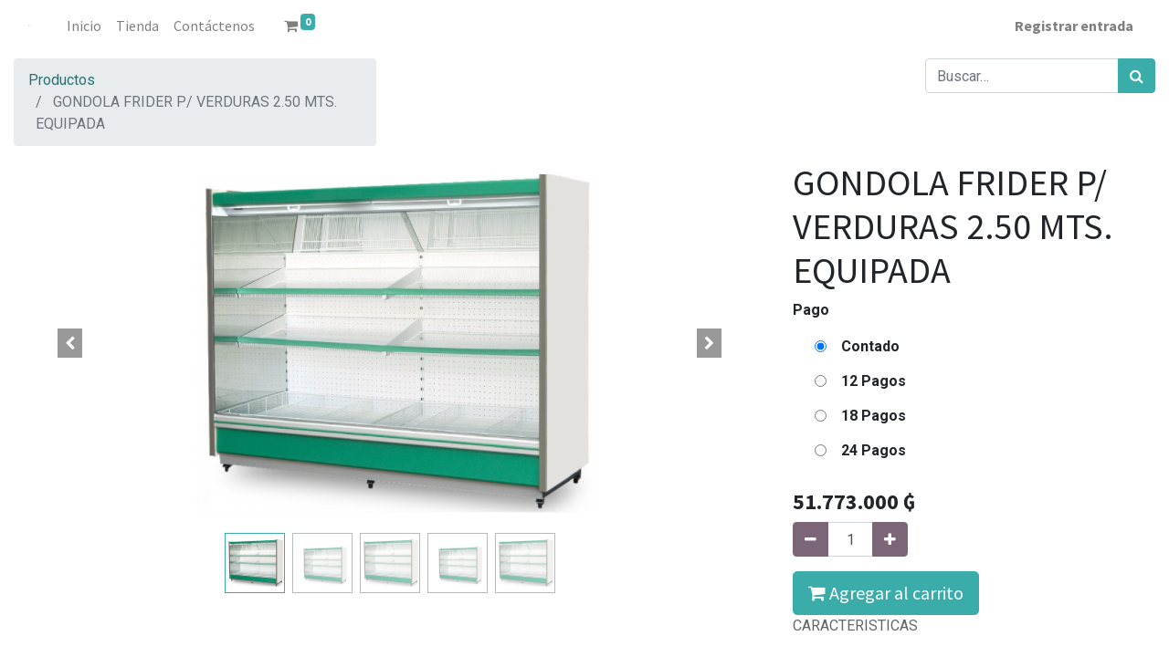

--- FILE ---
content_type: text/html; charset=utf-8
request_url: https://plushousepy.com/shop/795-gondola-frider-p-verduras-2-50-mts-equipada-3036
body_size: 30766
content:


        
        
        

        <!DOCTYPE html>
        
        
            
        
    <html lang="es-PY" data-website-id="1" data-oe-company-name="Plus de Mandatos SA">
            
        
            
            
            
            
                
            
        
        
    <head>
                <meta charset="utf-8"/>
                <meta http-equiv="X-UA-Compatible" content="IE=edge,chrome=1"/>
            <meta name="viewport" content="width=device-width, initial-scale=1, user-scalable=no"/>
            <meta name="viewport" content="width=device-width, initial-scale=1, user-scalable=no"/>
        <meta name="generator" content="Odoo"/>
        
        
        
            
            
            
        
        
        
            
            
            
            
                
                    
                        <meta property="og:type" content="website"/>
                    
                
                    
                        <meta property="og:title" content="GONDOLA FRIDER P/ VERDURAS 2.50 MTS. EQUIPADA"/>
                    
                
                    
                        <meta property="og:site_name" content="Plus de Mandatos SA"/>
                    
                
                    
                        <meta property="og:url" content="https://plushousepy.com/shop/795-gondola-frider-p-verduras-2-50-mts-equipada-3036"/>
                    
                
                    
                        <meta property="og:image" content="https://plushousepy.com/web/image/product.template/3036/image_1024?unique=305228a"/>
                    
                
                    
                        <meta property="og:description"/>
                    
                
            
            
            
            
                
                    <meta name="twitter:card" content="summary_large_image"/>
                
                    <meta name="twitter:title" content="GONDOLA FRIDER P/ VERDURAS 2.50 MTS. EQUIPADA"/>
                
                    <meta name="twitter:image" content="https://plushousepy.com/web/image/product.template/3036/image_1024?unique=305228a"/>
                
                    <meta name="twitter:description"/>
                
            
        

        
        
            
            
                <link rel="alternate" hreflang="en" href="https://plushousepy.com/en/shop/795-gondola-frider-p-verduras-2-50-mts-equipada-3036"/>
            
                <link rel="alternate" hreflang="es" href="https://plushousepy.com/shop/795-gondola-frider-p-verduras-2-50-mts-equipada-3036"/>
            
                <link rel="alternate" hreflang="x-default" href="https://plushousepy.com/shop/795-gondola-frider-p-verduras-2-50-mts-equipada-3036"/>
            
        
        <link rel="canonical" href="https://plushousepy.com/shop/795-gondola-frider-p-verduras-2-50-mts-equipada-3036"/>
        
        <link rel="preconnect" href="https://fonts.gstatic.com/" crossorigin=""/>
    
        
        

                <title> GONDOLA FRIDER P/ VERDURAS 2.50 MTS. EQUIPADA | PlusHouse </title>
                <link type="image/x-icon" rel="shortcut icon" href="/web/image/website/1/favicon?unique=cbf83e5"/>
            <link rel="preload" href="/web/static/lib/fontawesome/fonts/fontawesome-webfont.woff2?v=4.7.0" as="font" crossorigin=""/>
            <link type="text/css" rel="stylesheet" href="/web/content/26673-fa5f078/1/web.assets_common.css" data-asset-xmlid="web.assets_common" data-asset-version="fa5f078"/>
            <link type="text/css" rel="stylesheet" href="/web/content/26730-200ca75/1/web.assets_frontend.css" data-asset-xmlid="web.assets_frontend" data-asset-version="200ca75"/>
        
    
        

                <script id="web.layout.odooscript" type="text/javascript">
                    var odoo = {
                        csrf_token: "f7a653af17a92d54d9528120c43b6a680c810ba8o1800166198",
                        debug: "",
                    };
                </script>
            <script type="text/javascript">
                odoo.session_info = {"is_admin": false, "is_system": false, "is_website_user": true, "user_id": false, "is_frontend": true, "translationURL": "/website/translations", "cache_hashes": {"translations": "74d2f323856cc7b80b5548df8c148be7d58238be"}, "lang_url_code": "es_PY"};
                if (!/(^|;\s)tz=/.test(document.cookie)) {
                    const userTZ = Intl.DateTimeFormat().resolvedOptions().timeZone;
                    document.cookie = `tz=${userTZ}; path=/`;
                }
            </script>
            <script defer="defer" type="text/javascript" src="/web/content/26612-a9e7572/1/web.assets_common_minimal_js.js" data-asset-xmlid="web.assets_common_minimal_js" data-asset-version="a9e7572"></script>
            <script defer="defer" type="text/javascript" src="/web/content/26613-9ad155a/1/web.assets_frontend_minimal_js.js" data-asset-xmlid="web.assets_frontend_minimal_js" data-asset-version="9ad155a"></script>
            
        
    
            <script defer="defer" type="text/javascript" data-src="/web/content/26675-7fdac48/1/web.assets_common_lazy.js" data-asset-xmlid="web.assets_common_lazy" data-asset-version="7fdac48"></script>
            <script defer="defer" type="text/javascript" data-src="/web/content/26731-b217190/1/web.assets_frontend_lazy.js" data-asset-xmlid="web.assets_frontend_lazy" data-asset-version="b217190"></script>
        
    
        

                
            
        
    </head>
            <body class="">
                
        
    
            
            
        <div id="wrapwrap" class="   ">
                <header id="top" data-anchor="true" data-name="Header" class=" ">
                    <nav data-name="Navbar" class="navbar navbar-light navbar-expand-md o_colored_level o_cc">
            <div id="top_menu_container" class="container flex-wrap">
                
                
    <a href="/" class="navbar-brand logo ">
            <span role="img" aria-label="Logo of PlusHouse" title="PlusHouse"><img src="/web/image/website/1/logo/PlusHouse?unique=cbf83e5" class="img img-fluid" alt="PlusHouse" loading="lazy"/></span>
        </a>
    

                
                
    <button type="button" data-toggle="collapse" data-target="#top_menu_collapse" class="navbar-toggler ">
        <span class="navbar-toggler-icon o_not_editable"></span>
    </button>

                
                
                
                <div id="top_menu_collapse" class="collapse navbar-collapse ml-lg-3">
                    
    <ul id="top_menu" class="nav navbar-nav o_menu_loading flex-grow-1">
        
                        
                        
                        
                            
    
    <li class="nav-item">
        <a role="menuitem" href="/" class="nav-link ">
            <span>Inicio</span>
        </a>
    </li>
    

                        
                            
    
    <li class="nav-item">
        <a role="menuitem" href="/shop" class="nav-link ">
            <span>Tienda</span>
        </a>
    </li>
    

                        
                            
    
    <li class="nav-item">
        <a role="menuitem" href="/contactus" class="nav-link ">
            <span>Contáctenos</span>
        </a>
    </li>
    

                        
            
        
        
        <li class="nav-item divider d-none"></li> 
        <li class="o_wsale_my_cart  nav-item">
            <a href="/shop/cart" class="nav-link ml-3">
                <i class="fa fa-shopping-cart"></i>
                
                <sup class="my_cart_quantity badge badge-primary" data-order-id="">0</sup>
            </a>
        </li>
    
        
                        
                        
            <li class="nav-item ml-auto o_no_autohide_item">
                <a href="/web/login" class="nav-link font-weight-bold">Registrar entrada</a>
            </li>
        
                        
                        
        
        
            
        
    
    
                    
    </ul>

                </div>
            </div>
        </nav>
    </header>
                <main>
                    
            
        
            
            <div itemscope="itemscope" itemtype="http://schema.org/Product" id="wrap" class="js_sale ecom-zoomable zoomodoo-next">
                <section id="product_detail" class="container py-2 oe_website_sale " data-view-track="1">
                    <div class="row">
                        <div class="col-md-4">
                            <ol class="breadcrumb">
                                <li class="breadcrumb-item">
                                    <a href="/shop">Productos</a>
                                </li>
                                
                                <li class="breadcrumb-item active">
                                    <span>GONDOLA FRIDER P/ VERDURAS 2.50 MTS. EQUIPADA</span>
                                </li>
                            </ol>
                        </div>
                        <div class="col-md-8">
                            <div class="form-inline justify-content-end">
                                
        
    <form method="get" class="o_wsale_products_searchbar_form o_wait_lazy_js " action="/shop">
                <div role="search" class="input-group">
        
        <input type="search" name="search" class="search-query form-control oe_search_box" data-limit="5" data-display-description="true" data-display-price="true" data-display-image="true" placeholder="Buscar…"/>
        <div class="input-group-append">
            <button type="submit" class="btn btn-primary oe_search_button" aria-label="Búsqueda" title="Búsqueda"><i class="fa fa-search"></i></button>
        </div>
    </div>

                <input name="order" type="hidden" class="o_wsale_search_order_by" value=""/>
                
            
            
        
            </form>
        
    
                                
        
        <div class="dropdown d-none ml-2">
            
            <a role="button" href="#" class="dropdown-toggle btn btn-secondary" data-toggle="dropdown">
                Tarifa pública
            </a>
            <div class="dropdown-menu" role="menu">
                
                    <a role="menuitem" class="dropdown-item" href="/shop/change_pricelist/1">
                        <span class="switcher_pricelist" data-pl_id="1">Tarifa pública</span>
                    </a>
                
            </div>
        </div>
    
                            </div>
                        </div>
                    </div>
                    <div class="row">
                        <div class="col-md-6 col-xl-8">
                            
        
        <div id="o-carousel-product" class="carousel slide" data-ride="carousel" data-interval="0">
            <div class="carousel-outer position-relative">
                <div class="carousel-inner h-100">
                    
                        <div class="carousel-item h-100 active">
                            <div class="d-flex align-items-center justify-content-center h-100"><img src="/web/image/product.product/3003/image_1024/%5B795%5D%20GONDOLA%20FRIDER%20P-%20VERDURAS%202.50%20MTS.%20EQUIPADA%20%28Contado%29?unique=305228a" class="img img-fluid product_detail_img mh-100" alt="GONDOLA FRIDER P/ VERDURAS 2.50 MTS. EQUIPADA" loading="lazy"/></div>
                        </div>
                    
                        <div class="carousel-item h-100">
                            <div class="d-flex align-items-center justify-content-center h-100"><img src="/web/image/product.image/2096/image_1024/0?unique=2945ef3" class="img img-fluid product_detail_img mh-100" alt="0" loading="lazy"/></div>
                        </div>
                    
                        <div class="carousel-item h-100">
                            <div class="d-flex align-items-center justify-content-center h-100"><img src="/web/image/product.image/2097/image_1024/3-3?unique=2945ef3" class="img img-fluid product_detail_img mh-100" alt="3-3" loading="lazy"/></div>
                        </div>
                    
                        <div class="carousel-item h-100">
                            <div class="d-flex align-items-center justify-content-center h-100"><img src="/web/image/product.image/3008/image_1024/0?unique=394b893" class="img img-fluid product_detail_img mh-100" alt="0" loading="lazy"/></div>
                        </div>
                    
                        <div class="carousel-item h-100">
                            <div class="d-flex align-items-center justify-content-center h-100"><img src="/web/image/product.image/3009/image_1024/3-3?unique=394b893" class="img img-fluid product_detail_img mh-100" alt="3-3" loading="lazy"/></div>
                        </div>
                    
                </div>
                
                    <a class="carousel-control-prev" href="#o-carousel-product" role="button" data-slide="prev">
                        <span class="fa fa-chevron-left p-2" role="img" aria-label="Previous" title="Previous"></span>
                    </a>
                    <a class="carousel-control-next" href="#o-carousel-product" role="button" data-slide="next">
                        <span class="fa fa-chevron-right p-2" role="img" aria-label="Next" title="Next"></span>
                    </a>
                
            </div>
            <div class="d-none d-md-block text-center">
                <ol class="carousel-indicators d-inline-block position-static mx-auto my-0 p-1 text-left">
                    <li data-target="#o-carousel-product" class="d-inline-block m-1 align-top active" data-slide-to="0">
                        <div><img src="/web/image/product.product/3003/image_128/%5B795%5D%20GONDOLA%20FRIDER%20P-%20VERDURAS%202.50%20MTS.%20EQUIPADA%20%28Contado%29?unique=305228a" class="img o_image_64_contain" alt="GONDOLA FRIDER P/ VERDURAS 2.50 MTS. EQUIPADA" loading="lazy"/></div>
                        
                    </li><li data-target="#o-carousel-product" class="d-inline-block m-1 align-top " data-slide-to="1">
                        <div><img src="/web/image/product.image/2096/image_128/0?unique=2945ef3" class="img o_image_64_contain" alt="0" loading="lazy"/></div>
                        
                    </li><li data-target="#o-carousel-product" class="d-inline-block m-1 align-top " data-slide-to="2">
                        <div><img src="/web/image/product.image/2097/image_128/3-3?unique=2945ef3" class="img o_image_64_contain" alt="3-3" loading="lazy"/></div>
                        
                    </li><li data-target="#o-carousel-product" class="d-inline-block m-1 align-top " data-slide-to="3">
                        <div><img src="/web/image/product.image/3008/image_128/0?unique=394b893" class="img o_image_64_contain" alt="0" loading="lazy"/></div>
                        
                    </li><li data-target="#o-carousel-product" class="d-inline-block m-1 align-top " data-slide-to="4">
                        <div><img src="/web/image/product.image/3009/image_128/3-3?unique=394b893" class="img o_image_64_contain" alt="3-3" loading="lazy"/></div>
                        
                    </li>
                </ol>
            </div>
        </div>
    
                        </div>
                        <div class="col-md-6 col-xl-4" id="product_details">
                            
                            <h1 itemprop="name">GONDOLA FRIDER P/ VERDURAS 2.50 MTS. EQUIPADA</h1>
                            <span itemprop="url" style="display:none;">https://plushousepy.com/shop/795-gondola-frider-p-verduras-2-50-mts-equipada-3036</span>
                            <span itemprop="image" style="display:none;">https://plushousepy.com/web/image/product.template/3036/image_1920?unique=305228a</span>
                            <form action="/shop/cart/update" method="POST">
                                <input type="hidden" name="csrf_token" value="f7a653af17a92d54d9528120c43b6a680c810ba8o1800166198"/>
                                <div class="js_product js_main_product">
                                    
                                        <input type="hidden" class="product_id" name="product_id" value="3003"/>
                                        <input type="hidden" class="product_template_id" name="product_template_id" value="3036"/>
                                        
        
        <ul class="list-unstyled js_add_cart_variants flex-column" data-attribute_exclusions="{&quot;exclusions&quot;: {&quot;749&quot;: [], &quot;750&quot;: [], &quot;751&quot;: [], &quot;752&quot;: []}, &quot;parent_exclusions&quot;: {}, &quot;parent_combination&quot;: [], &quot;parent_product_name&quot;: null, &quot;mapped_attribute_names&quot;: {&quot;749&quot;: &quot;Pago: Contado&quot;, &quot;750&quot;: &quot;Pago: 12 Pagos&quot;, &quot;751&quot;: &quot;Pago: 18 Pagos&quot;, &quot;752&quot;: &quot;Pago: 24 Pagos&quot;}}">
            
                
                <li data-attribute_id="3" data-attribute_name="Pago" class="variant_attribute ">

                    
                    
                    
                    <strong class="attribute_name">Pago</strong>

                    

                    
                        <ul data-attribute_id="3" class="list-unstyled ">
                            
                                
                                <li class="form-group js_attribute_value" style="margin: 0;">
                                    <label class="col-form-label">
                                        <div>
                                            <input type="radio" class="js_variant_change radio_input always" checked="True" name="ptal-191" value="749" data-value_id="749" data-value_name="Contado" data-attribute_name="Pago"/>
                                            <div class="radio_input_value">
                                                <span>Contado</span>
                                                
                                            </div>
                                        </div>
                                    </label>
                                </li>
                            
                                
                                <li class="form-group js_attribute_value" style="margin: 0;">
                                    <label class="col-form-label">
                                        <div>
                                            <input type="radio" class="js_variant_change radio_input always" name="ptal-191" value="750" data-value_id="750" data-value_name="12 Pagos" data-attribute_name="Pago"/>
                                            <div class="radio_input_value">
                                                <span>12 Pagos</span>
                                                
                                            </div>
                                        </div>
                                    </label>
                                </li>
                            
                                
                                <li class="form-group js_attribute_value" style="margin: 0;">
                                    <label class="col-form-label">
                                        <div>
                                            <input type="radio" class="js_variant_change radio_input always" name="ptal-191" value="751" data-value_id="751" data-value_name="18 Pagos" data-attribute_name="Pago"/>
                                            <div class="radio_input_value">
                                                <span>18 Pagos</span>
                                                
                                            </div>
                                        </div>
                                    </label>
                                </li>
                            
                                
                                <li class="form-group js_attribute_value" style="margin: 0;">
                                    <label class="col-form-label">
                                        <div>
                                            <input type="radio" class="js_variant_change radio_input always" name="ptal-191" value="752" data-value_id="752" data-value_name="24 Pagos" data-attribute_name="Pago"/>
                                            <div class="radio_input_value">
                                                <span>24 Pagos</span>
                                                
                                            </div>
                                        </div>
                                    </label>
                                </li>
                            
                        </ul>
                    

                    
                </li>
            
        </ul>
    
                                    
                                    
      <div itemprop="offers" itemscope="itemscope" itemtype="http://schema.org/Offer" class="product_price mt16">
          <h4 class="oe_price_h4 css_editable_mode_hidden">
              <span data-oe-type="monetary" data-oe-expression="combination_info['list_price']" style="text-decoration: line-through; white-space: nowrap;" class="text-danger oe_default_price d-none"><span class="oe_currency_value">51.773.000</span> ₲</span>
              <b data-oe-type="monetary" data-oe-expression="combination_info['price']" class="oe_price" style="white-space: nowrap;"><span class="oe_currency_value">51.773.000</span> ₲</b>
              <span itemprop="price" style="display:none;">51773000.0</span>
              <span itemprop="priceCurrency" style="display:none;">PYG</span>
          </h4>
          <h4 class="css_non_editable_mode_hidden decimal_precision" data-precision="0">
            <span><span class="oe_currency_value">51.773.000</span> ₲</span>
          </h4>
      </div>
    
                                    <p class="css_not_available_msg alert alert-warning">Esta combinación no existe.</p>
                                    
        <div class="css_quantity input-group" contenteditable="false">
            <div class="input-group-prepend">
                <a class="btn btn-secondary js_add_cart_json" aria-label="Quitar uno" title="Quitar uno" href="#">
                    <i class="fa fa-minus"></i>
                </a>
            </div>
            <input type="text" class="form-control quantity" data-min="1" name="add_qty" value="1"/>
            <div class="input-group-append">
                <a class="btn btn-secondary float_left js_add_cart_json" aria-label="Agregue uno" title="Agregue uno" href="#">
                    <i class="fa fa-plus"></i>
                </a>
            </div>
        </div>
      <a role="button" id="add_to_cart" class="btn btn-primary btn-lg mt16 js_check_product a-submit d-block d-sm-inline-block" href="#"><i class="fa fa-shopping-cart"></i> Agregar al carrito</a>
      <div class="availability_messages o_not_editable"></div>
    
                                    <div id="product_option_block"></div>
                                </div>
                            </form>
                            
                            <div>
                                
                                

                 <p class="text-muted">CARACTERISTICAS<br>
<br>
Gabinete interior y exterior en chapa prepintada<br>
• Aislación en poliuretano expandido de 40 Kg/m3 libre de CFC<br>
• Patas regulables para su nivelación<br>
• Frente en chapa electrozincada pintada con pintura epoxi horneable color amarillo<br>
• Zócalo inferior en chapa color gris<br>
• Laterales en chapa prepintada blanca con espejo interior<br>
Estantes en chapa prepintada blanca regulables<br>
• Paragolpes de protección en PVC<br>
• Sistema de cierre con cortina enrollable<br>
• Iluminación por tubos led<br>
• Equipada de 2,5mts<br>
• Sistema de frío con evaporador aletado por aire forzado<br>
• Control de temperatura automático digital.<br>
• Medida: Profundidad 98cm x Altura 202cm x Largo 250cm</p>

        <div id="product_attributes_simple">
                                    
                                    <p class="text-muted">
                                        
                                        
                                    </p>
                                </div>
                            </div>
                            <hr/>
                        
            <p class="text-muted">
                <a href="/shop/terms">Términos y condiciones</a><br/>
                Garantía de devolución de 30 días<br/>
                Envío: 2-3 días laborales
            </p>
        </div>
                    </div>
                </section>
                
            
  <section class="s_wsale_products_recently_viewed pt24 pb24 o_colored_level d-none" style="min-height: 400px;" data-snippet="s_products_recently_viewed">
    <div class="container">
      <div class="alert alert-info alert-dismissible rounded-0 fade show d-print-none css_non_editable_mode_hidden o_not_editable">
                Esta es una vista previa de los productos vistos recientemente por el usuario.<br/>
                Una vez que el usuario haya visto al menos un producto, este fragmento será visible.
                <button type="button" class="close" data-dismiss="alert" aria-label="Cerrar"> × </button>
            </div>
      <h3 class="text-center mb32">Productos vistos recientemente</h3>
      <div class="slider o_not_editable"></div>
    </div>
  </section>

        
            
        
            </div>
        
                </main>
                <footer id="bottom" data-anchor="true" data-name="Footer" class="o_footer o_colored_level o_cc ">
                    <div id="footer" class="oe_structure oe_structure_solo">
      <section class="s_text_block pt40 pb16" data-snippet="s_text_block" data-name="Text">
        <div class="container">
          <div class="row">
            <div class="col-lg-5 pt24 pb24 o_colored_level">
              <h5 class="mb-3">Acerca de</h5>
              <p>Somos una tienda Online de ventas varias, de productos</p>
            </div>
            <div id="connect" class="col-lg-4 offset-lg-1 pt24 pb24 o_colored_level" style="">
              <h5 class="mb-3">Contacte con nosotros</h5>
              <ul class="list-unstyled">
                <li>
                  <i class="fa fa-comment fa-fw mr-2"></i>
                  <span>
                    <a href="/contactus" data-original-title="" title="" aria-describedby="tooltip430078">Contáctenos</a>
                  </span>
                </li>
                <li>
                  <i class="fa fa-envelope fa-fw mr-2"></i>
                  <span>
                    <a href="mailto:info@yourcompany.example.com" data-original-title="" title="" aria-describedby="tooltip441631">comercial@plushousepy.com</a>
                  </span>
                </li>
                <li>
                  <i class="fa fa-phone fa-fw mr-2"></i>
                  <span class="o_force_ltr">
                    <a href="tel:+595 976 530-797" data-original-title="" title="" aria-describedby="tooltip646831" target="_blank">+595 976 530-797</a>
                  </span>
                </li>
              </ul>
            </div>
          </div>
        </div>
      </section>
    </div>
  <div class="o_footer_copyright o_colored_level o_cc" data-name="Copyright">
                        <div class="container py-3">
                            <div class="row">
                                <div class="col-sm text-center text-sm-left text-muted">
                                    
        
    
                                    <span class="o_footer_copyright_name mr-2">Copyright &copy; Nombre de la empresa</span>
    
    
        
        
    
        
        
    
        <div class="js_language_selector  dropup">
            <button class="btn btn-sm btn-outline-secondary border-0 dropdown-toggle" type="button" data-toggle="dropdown" aria-haspopup="true" aria-expanded="true">
                
        
    <img class="o_lang_flag" src="/base/static/img/country_flags/py.png?height=25" loading="lazy"/>

    <span class="align-middle"> Español (PY)</span>
            </button>
            <div class="dropdown-menu" role="menu">
                
                    <a class="dropdown-item js_change_lang" href="/en/shop/795-gondola-frider-p-verduras-2-50-mts-equipada-3036" data-url_code="en">
                        
        
    <img class="o_lang_flag" src="/base/static/img/country_flags/us.png?height=25" loading="lazy"/>

    <span>English (US)</span>
                    </a>
                
                    <a class="dropdown-item js_change_lang" href="/shop/795-gondola-frider-p-verduras-2-50-mts-equipada-3036" data-url_code="es_PY">
                        
        
    <img class="o_lang_flag" src="/base/static/img/country_flags/py.png?height=25" loading="lazy"/>

    <span> Español (PY)</span>
                    </a>
                
        
    

    
            </div>
        </div>
    
        
                                </div>
                                <div class="col-sm text-center text-sm-right o_not_editable">
                                    
        <div class="o_brand_promotion">
            
        
        
        Con tecnología de 
            <a target="_blank" class="badge badge-light" href="http://www.odoo.com?utm_source=db&amp;utm_medium=website">
                <img alt="Odoo" src="/web/static/src/img/odoo_logo_tiny.png" style="height: 1em; vertical-align: baseline;" loading="lazy"/>
            </a>
        - 
                    El #1 <a target="_blank" href="http://www.odoo.com/page/e-commerce?utm_source=db&amp;utm_medium=website">Comercio electrónico de código abierto</a>
                
    
        </div>
    
                                </div>
                            </div>
                        </div>
                    </div>
                </footer>
        
    
            </div>
        
    
        
        
    </body>
        </html>
    
    